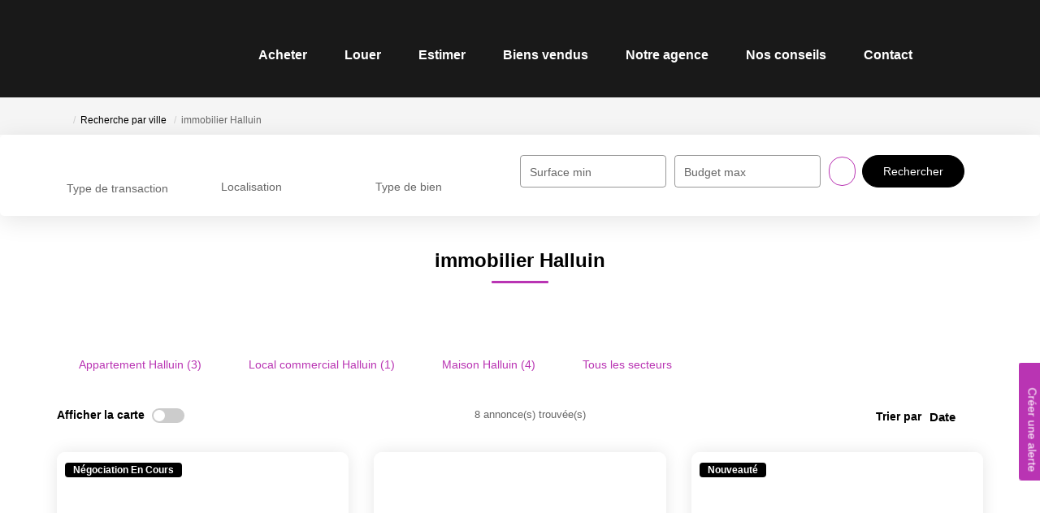

--- FILE ---
content_type: text/html; charset=UTF-8
request_url: https://www.immobilierederoncq.com/ville_bien/Halluin_1___/immobilier-halluin.html?city=Halluin&page=&
body_size: 2329
content:
<!DOCTYPE html>
<html lang="en">
<head>
    <meta charset="utf-8">
    <meta name="viewport" content="width=device-width, initial-scale=1">
    <title></title>
    <style>
        body {
            font-family: "Arial";
        }
    </style>
    <script type="text/javascript">
    window.awsWafCookieDomainList = [];
    window.gokuProps = {
"key":"AQIDAHjcYu/GjX+QlghicBgQ/[base64]",
          "iv":"CgAGSiJHrwAACpGE",
          "context":"ZNWCP7/euOkJGZv5s//sQ527N2V4TlQzeAs/KAbhqJtkXso0hZ+2+R2pOJFDztSbfrk+xlBZThJJ900xqFUDEKCRl4y5lSFRbH9pllD1ehnA8FGe/[base64]/3YJEQyKgwvMM7gnWeX2IwhYTEIn0NNrAspkoJGqVlVEm7V11fMAqZHq+EglcI2Q5EnfU4/38KB8hR/NeEHxotiIyyYCKehSPUHAf2osuJ+sr/ar5Xe59vntS29QgiHm0gTLuckQU1lTBAMeD1tRFtQFiQNBizLIZAtRhh63a/BqN0MgO4maY1lntSTuxCGJ/3nfos/J7err+ImMsMVEUX5wSyc0e0kJ7lXY5oZOqGPUbZmmNT4G14PnjWkL178AD/7ik2PI1/7VUVlG0O5Sj0m+JukpW/rKs7+cHSVq4TzdgzpS6jZzL3r5sCHI1co4YF5Gb3YpZfvBEDj0PqolKC/UoWulcvtC7Kv3ylGoeaW71dWxurp9lfA62g=="
};
    </script>
    <script src="https://7813e45193b3.47e58bb0.eu-west-3.token.awswaf.com/7813e45193b3/28fa1170bc90/1cc501575660/challenge.js"></script>
</head>
<body>
    <div id="challenge-container"></div>
    <script type="text/javascript">
        AwsWafIntegration.saveReferrer();
        AwsWafIntegration.checkForceRefresh().then((forceRefresh) => {
            if (forceRefresh) {
                AwsWafIntegration.forceRefreshToken().then(() => {
                    window.location.reload(true);
                });
            } else {
                AwsWafIntegration.getToken().then(() => {
                    window.location.reload(true);
                });
            }
        });
    </script>
    <noscript>
        <h1>JavaScript is disabled</h1>
        In order to continue, we need to verify that you're not a robot.
        This requires JavaScript. Enable JavaScript and then reload the page.
    </noscript>
</body>
</html>